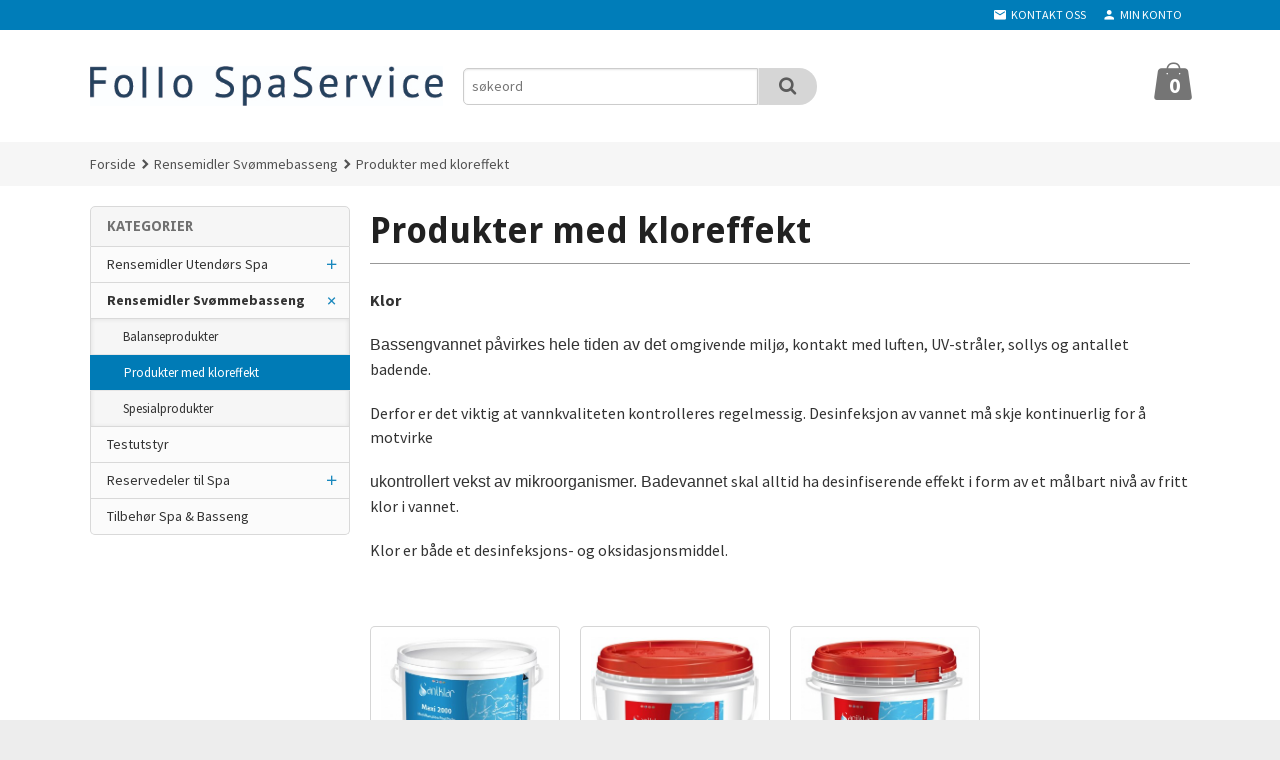

--- FILE ---
content_type: text/html
request_url: https://webshop-follospaservice.no/butikk/sko/klorholdige-produkter
body_size: 11266
content:
<!DOCTYPE html>

<!--[if IE 7]>    <html class="lt-ie10 lt-ie9 lt-ie8 ie7 no-js flyout_menu" lang="no"> <![endif]-->
<!--[if IE 8]>    <html class="lt-ie10 lt-ie9 ie8 no-js flyout_menu" lang="no"> <![endif]-->
<!--[if IE 9]>    <html class="lt-ie10 ie9 no-js flyout_menu" lang="no"> <![endif]-->
<!--[if (gt IE 9)|!(IE)]><!--> <html class="no-js flyout_menu" lang="no"> <!--<![endif]-->

<head prefix="og: http://ogp.me/ns# fb: http://ogp.me/ns/fb# product: http://ogp.me/ns/product#">
    <meta http-equiv="Content-Type" content="text/html; charset=UTF-8">
    <meta http-equiv="X-UA-Compatible" content="IE=edge">
    
                    <title>Produkter med kloreffekt | Follo SpaService-Nettbutikk-Spakjemi-Deler & Rekvisita</title>
        

    <meta name="description" content="Klor
Bassengvannet påvirkes hele tiden av det omgivende miljø, kontakt med luften, UV-stråler, sollys og antallet badende.
Derfor er det viktig at vannkvaliteten kontrolleres regelmessig. Desinfeksjon av vannet må skje kontinuerlig for å motvirke
ukontrollert vekst av mikroorganismer. Badevannet skal alltid ha desinfiserende effekt i form av et målbart nivå av fritt klor i vannet.
Klor er både et desinfeksjons- og oksidasjonsmiddel.
 ">

    <meta name="keywords" content="">

<meta name="csrf-token" content="tSEsnQWfo56tCLCw8CPPnd7j8lpzNkp94nfbKl2Z">    <link rel="shortcut icon" href="/favicon.ico">
            <meta property="og:image" content="https://webshop-follospaservice.no/assets/img/630/630/bilder_nettbutikk/f8e08b448319a2fdca1fb06f4c0b96e1-image.jpeg">
    <meta property="og:image:width" content="630">
    <meta property="og:image:height" content="519">


    <meta property="og:title" content="Produkter med kloreffekt">
<meta property="og:type" content="product.group">


    <meta property="og:description" content=" Follo SpaService utfører service, vedlikehold og reparasjoner på de fleste utendørs spabad, boblebad, swimspas og svømmebasseng. Vi leverer alt av deler og rekvisita, spakjemi og spafiltre. Vårt hovedområdet er Oslo, Follo og Østfold, men vi tar gjerne t">

<meta property="og:url" content="https://webshop-follospaservice.no/butikk/sko/klorholdige-produkter">
<meta property="og:site_name" content="Follo SpaService-Nettbutikk-Spakjemi-Deler & Rekvisita">
<meta property="og:locale" content="nb_NO"><!-- Pioneer scripts & style -->
<meta name="viewport" content="width=device-width, initial-scale=1.0, minimum-scale=1">
<!-- Android Lollipop theme support: http://updates.html5rocks.com/2014/11/Support-for-theme-color-in-Chrome-39-for-Android -->
<meta name="theme-color" content="#007BB6">

<link href="/assets/themes/zenith/css/styles.compiled.css?ver=1558949134" rel="preload" as="style">
<link href="/assets/themes/zenith/css/styles.compiled.css?ver=1558949134" rel="stylesheet" type="text/css">


<script type="text/javascript" src="/assets/js/modernizr.min-dev.js"></script>
<script>
    window.FEATURES = (function() {
        var list = {"24ai":1,"24chat":1,"24nb":1,"8":1,"api":1,"blog":1,"boxpacker":1,"criteo":1,"discount":1,"dropshipping":1,"facebook_dpa":1,"facebook_product_catalog":1,"fiken":1,"frontendfaq":1,"giftcard":1,"google_analytics_4":1,"google_shopping":1,"localization":1,"mailmojo":1,"mega_menu":1,"modal_cart":1,"modal_cart_free_shipping_reminder":1,"modal_cart_products":1,"newsletter":1,"om2_multihandling":1,"pickuppoints":1,"popup_module":1,"printnode":1,"product_image_slider":1,"product_management_2":1,"product_management_2_customize_layout":1,"slider":1,"snapchat":1,"stock_reminders":1,"text":1,"thumb_attribute_connection":1,"tripletex":1,"two":1,"two_search_api":1,"update_price_on_attribute_change":1,"users":1,"vipps_express":1,"webshop":1};

        return {
            get: function(name) { return name in list; }
        };
    })();

    if (window.FEATURES.get('facebook_dpa')) {
                facebook_dpa_id = "";
            }

</script>

   

<script async src="https://client.24nettbutikk.chat/embed.js" data-chat-id=""></script><script>function chat(){(window.lvchtarr=window.lvchtarr||[]).push(arguments)}</script><script>chat('placement', 'bottom-right');</script><!-- Global site tag (gtag.js) - Google Analytics -->
<script type="text/plain" data-category="analytics" async src="https://www.googletagmanager.com/gtag/js?id=G-82S7M9N0KV"></script>
<script type="text/plain" data-category="analytics">
  window.dataLayer = window.dataLayer || [];
  function gtag(){dataLayer.push(arguments);}
  gtag('js', new Date());

    gtag('config', 'G-82S7M9N0KV', {
      theme: 'zenith',
      activeCheckout: 'checkout'
  });
</script>

<script>
    class Item {
        product = {};

        constructor(product) {
            this.product = product;
        }

        #setItemVariant() {
            this.product.item_variant = Array.from(document.querySelectorAll('div.product__attribute'))
                ?.reduce((previousValue, currentValue, currentIndex, array) => {
                    let selectOptions = Array.from(currentValue.children[1].children[0].children);

                    if (!selectOptions.some(option => option.tagName === 'OPTGROUP')) {
                        let attribute = currentValue.children[0].children[0].innerHTML;
                        let value = selectOptions.find(attributeValue => attributeValue.selected).innerHTML;

                        return previousValue += `${attribute}: ${value}${array.length && currentIndex !== array.length - 1 ? ', ' : ''}`;
                    }
                }, '');
        }

        #attachEventListeners() {
            document.querySelectorAll('select.js-attribute').forEach(selector => selector.addEventListener('change', () => this.#setItemVariant()));

            const buyProductButton = document.querySelector('button.js-product__buy-button');

            if (buyProductButton) {
                buyProductButton.addEventListener('click', () => {
                    gtag('event', 'add_to_cart', {
                        currency: 'NOK',
                        value: this.product.value,
                        items: [{ ...this.product, quantity: parseInt(document.getElementById('buy_count').value) }]
                    });
                });
            }

            const buyBundleButton = document.querySelector('button.js-bundle__buy-button');

            if (buyBundleButton) {
                buyBundleButton.addEventListener('click', () => {
                    gtag('event', 'add_to_cart', {
                        currency: 'NOK',
                        value: this.product.value,
                        items: [this.product]
                    });
                });
            }

            const wishListButton = document.querySelector('.product__wishlist-button:not(.disabled)');

            if (wishListButton) {
                wishListButton.addEventListener('click', () => {
                    gtag('event', 'add_to_wishlist', {
                        currency: 'NOK',
                        value: this.product.value,
                        items: [{ ...this.product, quantity: parseInt(document.getElementById('buy_count').value) }],
                    });
                });
            }
        }

        async initialize() {
            await this.#setItemVariant();
            this.#attachEventListeners();

            gtag('event', 'view_item', {
                currency: 'NOK',
                value: this.product.value,
                items: [this.product]
            });
        }
    }
</script>
<!-- Google Analytics -->
<script type="text/plain" data-category="analytics">

    (function (i, s, o, g, r, a, m) {
        i['GoogleAnalyticsObject'] = r;
        i[r] = i[r] || function () {
            (i[r].q = i[r].q || []).push(arguments)
        }, i[r].l = 1 * new Date();
        a = s.createElement(o),
            m = s.getElementsByTagName(o)[0];
        a.async = 1;
        a.src = g;
        m.parentNode.insertBefore(a, m)
    })(window, document, 'script', '//www.google-analytics.com/analytics.js', 'ga');

    
    ga('create', 'UA-24343184-8', 'auto', '24nb');

        ga('24nb.send', 'pageview');

    
    
</script>
<div id="sincos-sc"></div>

<script>
    window.SERVER_DATA={"checkoutUrl":"checkout","cartFullHeight":1,"languageId":"1","currency":"NOK","usesFreeShippingReminder":false,"freeShippingCutoff":"1300","useProductUpSell":true,"googleAnalytics4Enabled":false};
</script>
<script src="/js/slider-cart.js?v=92f548de5fc28f3f8f7079c8ad30e93f" type="text/javascript"></script>
<style>

div.resp-tab-content.resp-tab-content-active {
	border: none;
}

h2.categorylist__category__headline {
	font-size: 1.3rem;
}

</style>
<link rel="stylesheet" href="/css/cookie_consent.css">
<script defer src="/js/cookie_consent.js"></script>
<script>
    window.dataLayer = window.dataLayer || [];
    function gtag(){dataLayer.push(arguments);}

    // Set default consent to 'denied' as a placeholder
    // Determine actual values based on your own requirements
    gtag('consent', 'default', {
        'ad_storage': 'denied',
        'ad_user_data': 'denied',
        'ad_personalization': 'denied',
        'analytics_storage': 'denied',
        'url_passthrough': 'denied'
    });

</script>

<script>

    window.addEventListener('load', function(){

        CookieConsent.run({
            cookie: {
                name: 'cookie_consent_cookie',
                domain: window.location.hostname,
                path: '/',
                expiresAfterDays: 30,
                sameSite: 'Lax'
            },
            disablePageInteraction: true,
            guiOptions: {
                consentModal: {
                    layout: 'box inline',
                    position: 'middle center',
                    equalWeightButtons: false,
                }
            },
            categories: {
                necessary: {
                    enabled: true,
                    readonly: true,
                },
                analytics: {},
                targeting: {}
            },
            language: {
                default: 'no',
                translations: {
                    no: {
                        consentModal: {
                            title: 'Vi bruker cookies!',
                            description: '<p>Vi benytter første- og tredjeparts cookies (informasjonskapsler).</p><br><br><p>Cookies bruker til: </p><br><ul style="padding-left:3px;"><li>Nødvendige funksjoner på nettsiden</li><li>Analyse og statistikk</li><li>Markedsføring som kan brukes for personlig tilpasning av annonser</li></ul><br><p>Velg “Godta alle” om du aksepterer vår bruk av cookie. Hvis du ønsker å endre på cookie-innstillingene, velg “La meg velge selv”.</p><br><p>Les mer om vår Cookie policy <a href="/side/cookies">her.</a></p>',
                            acceptAllBtn: 'Godta alle',
                            acceptNecessaryBtn: 'Godta kun nødvendige',
                            showPreferencesBtn: 'La meg velge selv',
                        },
                        preferencesModal: {
                            title: 'Innstillinger',
                            acceptAllBtn: 'Godta alle',
                            acceptNecessaryBtn: 'Godta kun nødvendige',
                            savePreferencesBtn: 'Lagre og godta innstillinger',
                            closeIconLabel: 'Lukk',
                            sections: [
                                {
                                    title: 'Bruk av cookies 📢',
                                    description: 'Vi bruker cookies for å sikre deg en optimal opplevelse i nettbutikken vår. Noen cookies er påkrevd for at nettbutikken skal fungere. Les mer om vår <a href="/side/sikkerhet_og_personvern" class="cc-link">personvernerklæring</a>.'
                                },
                                {
                                    title: 'Helt nødvendige cookies',
                                    description: 'Cookies som er helt nødvendig for at nettbutikken skal fungere. Man får ikke handlet i nettbutikken uten disse.',
                                },
                                {
                                    title: 'Cookies rundt analyse og oppsamling av statistikk',
                                    description: 'Cookie som lagrer anonym statistikk av besøkende i nettbutikken. Disse brukes av nettbutikkeier for å lære seg mer om hvem publikummet sitt er.',
                                    linkedCategory: 'analytics'
                                },
                                {
                                    title: 'Cookies rundt markedsføring og retargeting',
                                    description: 'Cookies som samler informasjon om din bruk av nettsiden slik at markedsføring kan tilpasses deg.',
                                    linkedCategory: 'targeting'
                                },
                                {
                                    title: 'Mer informasjon',
                                    description: 'Ved spørsmål om vår policy rundt cookies og dine valg, ta gjerne kontakt med oss på <a href="mailto:faktura@follospaservice.no">faktura@follospaservice.no</a>.'
                                }
                            ]
                        }
                    }
                }
            }
        });
    });
</script>

<script type="text/plain" data-category="targeting">
    window.dataLayer = window.dataLayer || [];
    function gtag(){ dataLayer.push(arguments); }
    gtag('consent', 'update', {
        'ad_storage': 'granted',
        'ad_user_data': 'granted',
        'ad_personalization': 'granted'
    });
</script>

<script type="text/plain" data-category="analytics">
    window.dataLayer = window.dataLayer || [];
    function gtag(){ dataLayer.push(arguments); }
    gtag('consent', 'update', {
        'analytics_storage': 'granted',
        'url_passthrough': 'granted'
    });
</script>

            <meta name="google-site-verification" content="nwjVP5ddjKbUo5c85thxC_MDnypDo7cuLIOMr9ghZYA" /></head>

<body class="">

    <a href="#main-content" class="sr-only">Gå til innholdet</a>

<div id="outer-wrap">
    <div id="inner-wrap" class="content-wrapper">
        
                                <header id="top" role="banner" class="header-row">
    <nav id="utils-nav" class="top-bg hide-for-print">
    <div class="row">
        <div class="small-7 medium-5 large-4 columns">

            
        </div>

        <div class="small-5 medium-7 large-8 columns">
            <nav class="user-nav">
    <ul class="right inline-list piped-nav" id="user-nav">

        <li class="hide-for-large-up ">
                            <a href="/search" class="neutral-link js-toggle-visibility search-toggler" data-toggle="#hidden-search-wrapper">
                    <i class="icon icon-search"></i><span class="hide-for-small">Søk</span>
                </a>
                    </li>

        <li>
            <a href="/side/kontakt_oss" class="neutral-link">
                <i class="icon icon-mail"></i><span class="hide-for-small">Kontakt oss</span>
            </a>
        </li>

        <li>
            <a href="/konto" class="neutral-link">
                <i class="icon icon-person"></i><span class="hide-for-small">Min konto</span>
            </a>
        </li>

    </ul>
</nav>        </div>
    </div>
    <div class="row hide" id="hidden-search-wrapper">
        <div class="columns small-12 medium-6 right">
            <form action="https://webshop-follospaservice.no/search" accept-charset="UTF-8" method="get" class="js-product-search-form" autocomplete="off">    <div class="row collapse postfix-radius">
        <div class="small-10 columns product-search">
            
<input type="text" name="q" value="" id="search-box__input" tabindex="0" maxlength="80" class="inputfelt_sokproduktmarg" placeholder="søkeord"  />
    <input type="submit" class="search-box__submit button small primary-color-bg hidden"  value="Søk"/>


    <div class="js-product-search-results product-search-results is-hidden">
        <p class="js-product-search__no-hits product-search__no-hits is-hidden">Ingen treff</p>
        <div class="js-product-search__container product-search__container is-hidden"></div>
        <p class="js-product-search__extra-hits product-search__extra-hits is-hidden">
            <a href="#" class="themed-nav">&hellip;vis flere treff (<span class="js-product-search__num-extra-hits"></span>)</a>
        </p>
    </div>
        </div>
        <div class="small-2 columns">
            <button type="submit" tabindex="0" class="button postfix js-product-search-submit primary-color-bg"><span class="icon-search icon-large"></span></button>
        </div>
    </div>
</form>        </div>
    </div>
</nav>    <div id="logo-row" class="header-bg">
    <div class="row">
        <div class="small-6 medium-4 columns">
            <div id="logo" class="logo-wrapper">
    <a href="https://webshop-follospaservice.no/" class="neutral-link">

        
            <span class="vertical-pos-helper"></span><img src="/bilder_diverse/1523389751.jpg" alt=" Follo SpaService utfører service, vedlikehold og reparasjoner på de fleste utendørs spabad, boblebad, swimspas og svømmebasseng. Vi leverer alt av deler og rekvisita, spakjemi og spafiltre. Vårt hovedområdet er Oslo, Follo og Østfold, men vi tar gjerne t" class="logo-img">

        
    </a>
</div>
        </div>
        <div class="small-6 medium-8 columns hide-for-print">
            <div class="row header-functions">
                
                <div id="extra-nav-large" class="large-6 columns show-for-large-up">

                        <ul class="inline-list piped-nav no-separator left" id="contact-nav">
                    <li>&nbsp;</li>
            </ul>                    
                    <form action="https://webshop-follospaservice.no/search" accept-charset="UTF-8" method="get" class="js-product-search-form" autocomplete="off">    <div class="row collapse postfix-radius">
        <div class="small-10 columns product-search">
            
<input type="text" name="q" value="" id="search-box__input" tabindex="0" maxlength="80" class="inputfelt_sokproduktmarg" placeholder="søkeord"  />
    <input type="submit" class="search-box__submit button small primary-color-bg hidden"  value="Søk"/>


    <div class="js-product-search-results product-search-results is-hidden">
        <p class="js-product-search__no-hits product-search__no-hits is-hidden">Ingen treff</p>
        <div class="js-product-search__container product-search__container is-hidden"></div>
        <p class="js-product-search__extra-hits product-search__extra-hits is-hidden">
            <a href="#" class="themed-nav">&hellip;vis flere treff (<span class="js-product-search__num-extra-hits"></span>)</a>
        </p>
    </div>
        </div>
        <div class="small-2 columns">
            <button type="submit" tabindex="0" class="button postfix js-product-search-submit primary-color-bg"><span class="icon-search icon-large"></span></button>
        </div>
    </div>
</form>                </div>

                <div class="small-12 large-6 columns">
                    <div class="menu-button hide-for-large-up right">
                    	<a id="nav-open-btn" href="#nav"><i class="icon-menu icon-large"></i></a>
                    </div>
                    <div class="cart-and-checkout right ">
    <a href="https://webshop-follospaservice.no/kasse" class="neutral-link cart-button cart-button--empty">
        <span class="cart-button__sum">0,00</span>
        <span class="cart-button__currency">NOK</span>
        <i class="icon-shopping-bag cart-button__icon icon-xxlarge"></i><span class="cart-button__text">Handlevogn</span>
        <span class="cart-button__quantity">0</span>
    </a>

    <a href="https://webshop-follospaservice.no/kasse" class="button show-for-medium-up checkout-button call-to-action-color-bg">Kasse <i class="icon-chevron-right cart-icon icon-large"></i></a>
</div>                </div>

            </div>
        </div>
    </div>
</div></header>

<nav id="nav" class="navigation-bg main-nav nav-offcanvas js-arrow-key-nav hide-for-print" role="navigation">
    <div class="block row">
        <div class="columns"> 
            <h2 class="block-title nav-offcanvas__title">Produkter</h2>
            
            <ul id="main-menu" class="sm main-nav__list level-0" data-mer="Mer">
<li class="main-nav__item level-0"><a class="main-nav__frontpage-link" href="https://webshop-follospaservice.no">Forside</a></li><li class="main-nav__item parent level-0"><a href="/butikk/klar" >Rensemidler Utendørs Spa</a><ul class="main-nav__submenu level-1" data-mer="Mer">
<li class="main-nav__item level-1"><a href="/butikk/klar/balanseprodukter" >Balanseprodukter</a></li><li class="main-nav__item level-1"><a href="/butikk/klar/klorfritt-badevann" >Klorfritt badevann</a></li><li class="main-nav__item level-1"><a href="/butikk/klar/produkter-med-kloreffekt" >Produkter med kloreffekt</a></li><li class="main-nav__item level-1"><a href="/butikk/klar/testutstyr" >Testutstyr</a></li><li class="main-nav__item level-1"><a href="/butikk/klar/spesialprodukter" >Spesialprodukter</a></li></ul>
</li><li class="main-nav__item selected parent level-0"><a href="/butikk/sko" >Rensemidler Svømmebasseng</a><ul class="main-nav__submenu active level-1" data-mer="Mer">
<li class="main-nav__item selected_sibl level-1"><a href="/butikk/sko/balanseprodukter-1" >Balanseprodukter</a></li><li class="main-nav__item current selected_sibl level-1"><a href="/butikk/sko/klorholdige-produkter" >Produkter med kloreffekt</a></li><li class="main-nav__item selected_sibl level-1"><a href="/butikk/sko/spesialprodukter-2" >Spesialprodukter</a></li></ul>
</li><li class="main-nav__item level-0"><a href="/butikk/testutstyr-1" >Testutstyr</a></li><li class="main-nav__item parent level-0"><a href="/butikk/reservedeler-til-spa" >Reservedeler til Spa</a><ul class="main-nav__submenu level-1" data-mer="Mer">
<li class="main-nav__item level-1"><a href="/butikk/reservedeler-til-spa/vannpumper" >Pumper</a></li><li class="main-nav__item level-1"><a href="/butikk/reservedeler-til-spa/varmekolber" >Varmekolber</a></li><li class="main-nav__item level-1"><a href="/butikk/reservedeler-til-spa/filter" >Filter</a></li></ul>
</li><li class="main-nav__item level-0"><a href="/butikk/tilbehor-spa-basseng" >Tilbehør Spa & Basseng</a></li></ul>
        </div>
    </div>

            <a class="main-nav__close-btn exit-off-canvas" id="nav-close-btn" href="#top"><i class="icon-chevron-left icon-large"></i> Lukk</a>
    </nav>                    <div class="breadcrumbs-bg">
        <div class="row">
            <div class="columns">
                <ul class="breadcrumbs" itemscope itemtype="http://schema.org/BreadcrumbList"><li class="breadcrumbs__item breadcrumbs__home"><a href="https://webshop-follospaservice.no/">Forside</a></li><li class="breadcrumbs__item" itemprop="itemListElement" itemscope itemtype="http://schema.org/ListItem"><a itemtype="http://schema.org/Thing" itemprop="item" href="https://webshop-follospaservice.no/butikk/sko"><span itemprop="name">Rensemidler Svømmebasseng</span></a> <meta itemprop="position" content="1" /></li><li class="breadcrumbs__item current" itemprop="itemListElement" itemscope itemtype="http://schema.org/ListItem"><span><span itemprop="name">Produkter med kloreffekt</span></span><meta itemtype="http://schema.org/Thing" content="https://webshop-follospaservice.no/butikk/sko/klorholdige-produkter" itemprop="item"><meta itemprop="position" content="2" /></li><meta itemprop="numberOfItems" content="2"><meta itemprop="itemListOrder" content="Ascending"></ul>
            </div>
        </div>
    </div>

<div id="main" class="content-bg main-content">
    <div class="row">
        <div class="columns">
            <div id="main-content" tabindex="-1">
                
<div class="row">

    <div class="columns large-9 large-push-3 split-menu">
            <div class="page__title">
        <h1 class="productlist__category-name">Produkter med kloreffekt</h1>
    </div>

    <p><strong>Klor</strong></p>
<p><span style="font-size: 12pt; font-family: helvetica;">Bassengvannet påvirkes hele tiden av det </span>omgivende miljø, kontakt med luften, UV-stråler, sollys og antallet badende.</p>
<p>Derfor er det viktig at vannkvaliteten kontrolleres regelmessig. Desinfeksjon av vannet må skje kontinuerlig for å motvirke</p>
<p><span style="font-size: 12pt; font-family: helvetica;">ukontrollert vekst av mikroorganismer. Badevannet </span>skal alltid ha desinfiserende effekt i form av et målbart nivå av fritt klor i vannet.</p>
<p>Klor er både et desinfeksjons- og oksidasjonsmiddel.</p>
<p> </p>
<div class="row">
    </div>



    
            
<div class="row">
    <div class="columns">

        <section class="productlist equal-height-columns">
                            <h2 class="is-hidden">Produkter med kloreffekt</h2>
                        
            <article class=" productlist__product equal-height-column buy-directly" id="product-1186" data-product-id="1186" itemscope itemtype="http://schema.org/Product">

    <a class="productlist__product-wrap neutral-link equal-height-column-innerwrap readon-icon__wrapper bordered bordered--all" href="/produkt/sko/klorholdige-produkter/maxi-2000-multifunction-200-g-tabs-5-kg">

        <meta itemprop="url" content="https://webshop-follospaservice.no/produkt/sko/klorholdige-produkter/maxi-2000-multifunction-200-g-tabs-5-kg">

        <div class="equal-height-column__image">

                                            <img loading="lazy" itemprop="image" src="/assets/img/360/360/bilder_nettbutikk/92cec7e3a6a565a09b9b743bcbf2be16-image.jpeg" alt="Maxi 2000 Multifunction 200 g tabs 5 kg">
            
        </div>

        <h3 itemprop="name" class="productlist__product__headline">Maxi 2000 Multifunction 200 g tabs 5 kg</h3>

                           
        <div class="offers" itemprop="offers" itemscope itemtype="http://schema.org/Offer">

    
        <span class="price primary-color-big"><span id="product-1186-price" class="sr-only visuallyhidden">Pris</span><span class="currency">NOK</span><span class="price__display" aria-labelledby="product-1186-price">890,00</span></span>

        
        
        
        <span class="vat-info">inkl. mva.</span>

        <meta itemprop="price" content="890">
<meta itemprop="priceCurrency" content="NOK">
    
<span itemprop="priceSpecification" itemscope itemtype="http://www.schema.org/PriceSpecification">
    <meta itemprop="price" content="890">
    <meta itemprop="priceCurrency" content="NOK">
    <meta itemprop="valueAddedTaxIncluded" content="true">
</span>

<!--<meta itemprop="priceValidUntil" content="">-->
<meta itemprop="url" content="https://webshop-follospaservice.no/butikk/sko/klorholdige-produkter">
            <link itemprop="availability" href="http://schema.org/PreOrder">

<meta id="stock-status-1186" data-stock="0" data-session-stock="0" content="0">
    
</div>
        <div class="productlist__product__button-wrap button-buy">
            <span 
                class="button productlist__product__button product__buy-button js-product__buy-button"
                id="buy-button-1186"
                data-product-id="1186"
                data-strict-stock="">
                
                <i class="icon-add"></i>Kjøp            </span> 
        </div>

                    <p class="productlist__product__description " itemprop="description">Saniklar Maxi 2000 er langsomt løselig 200 grams klortablett som over en uke avgir en vedlikeholdsdose av klor, flokkuleringsmiddel og algemiddel.</p>
        
        <div class="equal-height-column__readon readon-icon__container">
            <span class="vertical-pos-helper"></span><i class="icon-search readon-icon"></i>
        </div>
    </a>

</article><article class=" productlist__product equal-height-column buy-directly" id="product-1185" data-product-id="1185" itemscope itemtype="http://schema.org/Product">

    <a class="productlist__product-wrap neutral-link equal-height-column-innerwrap readon-icon__wrapper bordered bordered--all" href="/produkt/sko/klorholdige-produkter/super-boost-granulat-5kg">

        <meta itemprop="url" content="https://webshop-follospaservice.no/produkt/sko/klorholdige-produkter/super-boost-granulat-5kg">

        <div class="equal-height-column__image">

                                            <img loading="lazy" itemprop="image" src="/assets/img/360/360/bilder_nettbutikk/66d4242e3afc57637ca99fa6f2edd13c-image.jpeg" alt="Super Boost Granulat 5kg">
            
        </div>

        <h3 itemprop="name" class="productlist__product__headline">Super Boost Granulat 5kg</h3>

                           
        <div class="offers" itemprop="offers" itemscope itemtype="http://schema.org/Offer">

    
        <span class="price primary-color-big"><span id="product-1185-price" class="sr-only visuallyhidden">Pris</span><span class="currency">NOK</span><span class="price__display" aria-labelledby="product-1185-price">990,00</span></span>

        
        
        
        <span class="vat-info">inkl. mva.</span>

        <meta itemprop="price" content="990">
<meta itemprop="priceCurrency" content="NOK">
    
<span itemprop="priceSpecification" itemscope itemtype="http://www.schema.org/PriceSpecification">
    <meta itemprop="price" content="990">
    <meta itemprop="priceCurrency" content="NOK">
    <meta itemprop="valueAddedTaxIncluded" content="true">
</span>

<!--<meta itemprop="priceValidUntil" content="">-->
<meta itemprop="url" content="https://webshop-follospaservice.no/butikk/sko/klorholdige-produkter">
            <link itemprop="availability" href="http://schema.org/PreOrder">

<meta id="stock-status-1185" data-stock="0" data-session-stock="0" content="0">
    
</div>
        <div class="productlist__product__button-wrap button-buy">
            <span 
                class="button productlist__product__button product__buy-button js-product__buy-button"
                id="buy-button-1185"
                data-product-id="1185"
                data-strict-stock="">
                
                <i class="icon-add"></i>Kjøp            </span> 
        </div>

                    <p class="productlist__product__description " itemprop="description">Super Boost er et ustabilisert (gir ikke klorlås), lett løsbart granulat som kan brukes
i alle typer bassenger til daglig klorering og til periodevis sjokkklorering.</p>
        
        <div class="equal-height-column__readon readon-icon__container">
            <span class="vertical-pos-helper"></span><i class="icon-search readon-icon"></i>
        </div>
    </a>

</article><article class=" productlist__product equal-height-column buy-directly" id="product-1181" data-product-id="1181" itemscope itemtype="http://schema.org/Product">

    <a class="productlist__product-wrap neutral-link equal-height-column-innerwrap readon-icon__wrapper bordered bordered--all" href="/produkt/sko/klorholdige-produkter/tempo-stick-300g-45kg">

        <meta itemprop="url" content="https://webshop-follospaservice.no/produkt/sko/klorholdige-produkter/tempo-stick-300g-45kg">

        <div class="equal-height-column__image">

                                            <img loading="lazy" itemprop="image" src="/assets/img/360/360/bilder_nettbutikk/0140432de4226cac76aff695ffee5083-image.jpeg" alt="Tempo Stick 300g, 4,5kg">
            
        </div>

        <h3 itemprop="name" class="productlist__product__headline">Tempo Stick 300g, 4,5kg</h3>

                           
        <div class="offers" itemprop="offers" itemscope itemtype="http://schema.org/Offer">

    
        <span class="price primary-color-big"><span id="product-1181-price" class="sr-only visuallyhidden">Pris</span><span class="currency">NOK</span><span class="price__display" aria-labelledby="product-1181-price">1&nbsp;150,00</span></span>

        
        
        
        <span class="vat-info">inkl. mva.</span>

        <meta itemprop="price" content="1150">
<meta itemprop="priceCurrency" content="NOK">
    
<span itemprop="priceSpecification" itemscope itemtype="http://www.schema.org/PriceSpecification">
    <meta itemprop="price" content="1150">
    <meta itemprop="priceCurrency" content="NOK">
    <meta itemprop="valueAddedTaxIncluded" content="true">
</span>

<!--<meta itemprop="priceValidUntil" content="">-->
<meta itemprop="url" content="https://webshop-follospaservice.no/butikk/sko/klorholdige-produkter">
            <link itemprop="availability" href="http://schema.org/PreOrder">

<meta id="stock-status-1181" data-stock="0" data-session-stock="0" content="0">
    
</div>
        <div class="productlist__product__button-wrap button-buy">
            <span 
                class="button productlist__product__button product__buy-button js-product__buy-button"
                id="buy-button-1181"
                data-product-id="1181"
                data-strict-stock="">
                
                <i class="icon-add"></i>Kjøp            </span> 
        </div>

                    <p class="productlist__product__description " itemprop="description">Tempo Stick er et moderne bassengpleiemiddel for kontinuerlig dosering av
klor til bassenget. </p>
        
        <div class="equal-height-column__readon readon-icon__container">
            <span class="vertical-pos-helper"></span><i class="icon-search readon-icon"></i>
        </div>
    </a>

</article>
        </section>

                    <nav class="pagination-wrapper">
                            </nav>
        
    </div>
</div>        </div>

    <div class="columns show-for-large-up large-3 large-pull-9 left-block sidebar">
        <div class="block">
    <div class="block__box">

        
        <div class="block__box__headline-wrapper">
            <h3 class="block__box__headline nav-side__header">Kategorier</h3>
        </div>

        <nav role="navigation" class="block__box__content">
            <ul id="splitmenu" class="block-nav level-0" data-mer="Mer">
<li class="block-nav__item neutral-link parent level-0"><a href="/butikk/klar" >Rensemidler Utendørs Spa</a><span class="js-toggle-visibility  main-nav__toggle" data-toggle="#splitmenu #submenu_139"></span><ul id="submenu_139" class="block-nav__submenu level-1" data-mer="Mer">
<li class="block-nav__item neutral-link level-1"><a href="/butikk/klar/balanseprodukter" >Balanseprodukter</a></li><li class="block-nav__item neutral-link level-1"><a href="/butikk/klar/klorfritt-badevann" >Klorfritt badevann</a></li><li class="block-nav__item neutral-link level-1"><a href="/butikk/klar/produkter-med-kloreffekt" >Produkter med kloreffekt</a></li><li class="block-nav__item neutral-link level-1"><a href="/butikk/klar/testutstyr" >Testutstyr</a></li><li class="block-nav__item neutral-link level-1"><a href="/butikk/klar/spesialprodukter" >Spesialprodukter</a></li></ul>
</li><li class="block-nav__item neutral-link selected parent level-0"><a href="/butikk/sko" >Rensemidler Svømmebasseng</a><span class="js-toggle-visibility  main-nav__toggle" data-toggle="#splitmenu #submenu_142"></span><ul id="submenu_142" class="block-nav__submenu active level-1" data-mer="Mer">
<li class="block-nav__item neutral-link selected_sibl level-1"><a href="/butikk/sko/balanseprodukter-1" >Balanseprodukter</a></li><li class="block-nav__item neutral-link current selected_sibl level-1"><a href="/butikk/sko/klorholdige-produkter" >Produkter med kloreffekt</a></li><li class="block-nav__item neutral-link selected_sibl level-1"><a href="/butikk/sko/spesialprodukter-2" >Spesialprodukter</a></li></ul>
</li><li class="block-nav__item neutral-link level-0"><a href="/butikk/testutstyr-1" >Testutstyr</a></li><li class="block-nav__item neutral-link parent level-0"><a href="/butikk/reservedeler-til-spa" >Reservedeler til Spa</a><span class="js-toggle-visibility  main-nav__toggle" data-toggle="#splitmenu #submenu_167"></span><ul id="submenu_167" class="block-nav__submenu level-1" data-mer="Mer">
<li class="block-nav__item neutral-link level-1"><a href="/butikk/reservedeler-til-spa/vannpumper" >Pumper</a></li><li class="block-nav__item neutral-link level-1"><a href="/butikk/reservedeler-til-spa/varmekolber" >Varmekolber</a></li><li class="block-nav__item neutral-link level-1"><a href="/butikk/reservedeler-til-spa/filter" >Filter</a></li></ul>
</li><li class="block-nav__item neutral-link level-0"><a href="/butikk/tilbehor-spa-basseng" >Tilbehør Spa & Basseng</a></li></ul>
        </nav>

        
    </div>
</div>
                <div class="block" id="block-venstre">
    </div>    </div>

</div>            </div>
        </div>
    </div>
</div>            
            <div id="footer" class="footer-bg">
    
    <div class="row hide-for-print">
        <div class="columns small-12 medium-6 large-3 footer-block">
            <div class="block" id="block-footer1">
    </div>        </div>
        <div class="columns small-12 medium-6 large-3 footer-block">
            <div class="block" id="block-footer2">
            <div class="block__box bordered bordered--bottom bordered--hard block__box--about_menu">
    <h3 class="block__box__headline js-toggle-visibility" data-toggle="#js-box-15-contents">Om butikken</h3>
    <div class="block__box__content" id="js-box-15-contents">
        <ul>
                            <li class=" ">
            <a href="/" class=" neutral-link">Forside</a>
        </li>
                            <li class=" ">
            <a href="/kunde" class=" neutral-link">Bli kunde</a>
        </li>
                            <li class=" ">
            <a href="/sider/follo-spaservice" class=" neutral-link">Follo SpaService</a>
        </li>
                            <li class=" ">
            <a href="/sider/vare-tjenester" class=" neutral-link">Våre Tjenester</a>
        </li>
                                    <li class=" login_btn is-hidden">
            <a href="/kunde/loggut" class="login_btn is-hidden neutral-link">Logg ut</a>
        </li>
                            <li class=" ">
            <a href="/side/kontakt_oss" class=" neutral-link">Kontakt oss</a>
        </li>
    </ul>    </div>
</div>    </div>        </div>
        <div class="columns small-12 medium-6 large-3 footer-block">
            <div class="block" id="block-footer3">
            <div class="block__box bordered bordered--bottom bordered--hard block__box--account">
    <h3 class="block__box__headline js-toggle-visibility" data-toggle="#js-box-6-contents">Din konto</h3>
    <div class="block__box__content" id="js-box-6-contents">
            <form action="https://webshop-follospaservice.no/kunde" method="post" accept-charset="utf-8"><input type="hidden" name="_token" value="tSEsnQWfo56tCLCw8CPPnd7j8lpzNkp94nfbKl2Z">    
        <div class="row collapsed my-account__email-field">
            <div class="control-group required"><label for="epost">E-postadresse</label><input type="text" name="epost" value="" placeholder="ola.nordmann@eksempel.no" id="epost" class=""  /></div>        </div>

        <div class="row collapsed my-account__password-field">
            <div class="control-group required"><label for="passord">Ditt passord</label><input type="password" name="passord" value="" placeholder="ditt passord" id="passord" class=""  /></div>        </div>

        <div class="row collapsed">
            <div class="columns small-5">
                <input type="submit" name="submit" value="Logg inn" class="button small primary-color-bg radius" />            </div>
            <div class="columns small-7">
                <div class="block__login__forgotpassword text-right">
                    <a href="https://webshop-follospaservice.no/kunde/glemtpassord">Glemt passord?</a>                </div>
            </div>
        </div>     

    </form>    </div>
</div>    </div>        </div>
        <div class="columns small-12 medium-6 large-3 footer-block">
            <div class="block__box bordered bordered--bottom bordered--hard block__box--points-of-contact">
    <h3 class="block__box__headline js-toggle-visibility" data-toggle="#js-box-999999-contents">Kontakt oss</h3>
    <div class="block__box__content" id="js-box-999999-contents">
        

<dl class="iconized-list organization-info " itemscope itemtype="http://schema.org/Store">
    <meta itemprop="name" content="Follo SpaService">
    <meta itemprop="url" content="https://webshop-follospaservice.no">
    <meta itemprop="logo" content="https://webshop-follospaservice.no/bilder_diverse/1523389751.jpg"><meta itemprop="image" content="https://webshop-follospaservice.no/bilder_diverse/1523389751.jpg"><meta itemprop="alternateName" content="MIN LOGO">
    <dt class="iconized-list__header icon-place">Adresse</dt>
    <dd class="iconized-list__content" itemprop="address" itemscope itemtype="http://schema.org/PostalAddress">
        <span itemprop="streetAddress">Fjellveien 26A</span>,
        <span itemprop="postalCode">1410</span>
        <span itemprop="addressLocality">Kolbotn</span>
    </dd>

    <dt class="iconized-list__header icon-call">Telefon</dt>
    <dd class="iconized-list__content" itemprop="telephone">40854050</dd>

    <dt class="iconized-list__header icon-mail">E-postadresse</dt>
    <dd class="iconized-list__content" itemprop="email">post@follospaservice.no</dd>

            <dt class="iconized-list__header icon-stockexchange">Foretaksregisteret</dt>
        <dd class="iconized-list__content" itemprop="vatID">NO920029655MVA</dd>
    
    <dt class="hide">Theme primary color</dt>
    <dd class="hide" itemprop="additionalProperty" itemscope itemtype="http://schema.org/PropertyValue">
        <meta itemprop="name" content="primaryColor">
        <meta itemprop="value" content="#007BB6">
    </dd>

    <dt class="hide">Logo background color</dt>
    <dd class="hide" itemprop="additionalProperty" itemscope itemtype="http://schema.org/PropertyValue">
        <meta itemprop="name" content="logoBackground">
        <meta itemprop="value" content="#FFFFFF">
    </dd>

    <dt class="hide">Shop open for business</dt>
    <dd class="hide" itemprop="additionalProperty" itemscope itemtype="http://schema.org/PropertyValue">
        <meta itemprop="name" content="webshopOpen">
        <meta itemprop="value" content="true">
    </dd>

    <dd class="hide" itemprop="additionalProperty" itemscope itemtype="http://schema.org/PropertyValue">
        <meta itemprop="name" content="id">
        <meta itemprop="value" content="w5qZ8B0rGWQd3No6">
    </dd>

    <dd class="hide" itemprop="additionalProperty" itemscope itemtype="http://schema.org/PropertyValue">
        <meta itemprop="name" content="checksum">
        <meta itemprop="value" content="0fa2d09b6985e379988a69725bce09a7224f36b0">
    </dd>

        </dl>
    </div>
</div>        </div>
    </div>

</div>            <div id="end" class="end-bg">
    <div class="row hide-for-print">

        <div class="columns small-12">
            <div class="footer__info-links">
                <ul class="footer__links text-center">
            <li><a href="/side/fraktbetingelser" target="_self">Frakt</a></li>
            <li><a href="/side/kjopsbetingelser" target="_self">Kjøpsbetingelser</a></li>
            <li><a href="/side/sikkerhet_og_personvern" target="_self">Sikkerhet og personvern</a></li>
            <li><a href="/nyhetsbrev" target="_self">Nyhetsbrev</a></li>
    </ul>            </div>
        </div>     

        <div class="columns small-12">
            <p>&copy; Follo SpaService</p>
        </div>

        <div class="columns small-12">
            <div class="footer__info-partners">
                <ul class="partner-logos">
            <li class="text-center partner-logo">
                                        <a href="http://www.visa.no/no.aspx" target="_blank"><img src="//assets2.24nettbutikk.no/24960style/images/logo/visa.png" alt="logoer"></a>
                    </li>
            <li class="text-center partner-logo">
                                        <a href="http://www.mastercard.com/no/personal/nn/" target="_blank"><img src="//assets2.24nettbutikk.no/24960style/images/logo/mastercard.png" alt="logoer"></a>
                    </li>
            <li class="text-center partner-logo">
                                        <a href="http://www.bring.no/" target="_blank"><img src="//assets2.24nettbutikk.no/24960style/images/logo/posten_bring.png" alt="logoer"></a>
                    </li>
            <li class="text-center partner-logo">
                                        <a href="https://klarna.com/no/privat?overlay=true" target="_blank"><img src="//assets2.24nettbutikk.no/24960style/images/logo/klarna.png" alt="logoer"></a>
                    </li>
            <li class="text-center partner-logo">
                                        <a href="https://www.vipps.no/" target="_blank"><img src="//assets2.24nettbutikk.no/logos/vipps_logo_rgb_trimmed.png" alt="logoer"></a>
                    </li>
        </ul>            </div>
        </div>

        <div class="columns small-12">
            <div class="text-align footer__cookie_notice">
    Vår nettbutikk bruker cookies slik at du får en bedre kjøpsopplevelse og vi kan yte deg bedre service. Vi bruker cookies hovedsaklig til å lagre innloggingsdetaljer og huske hva du har puttet i handlekurven din. Fortsett å bruke siden som normalt om du godtar dette.    <a href="https://webshop-follospaservice.no/side/cookies">
        Les mer    </a>
</div>

    <div class="footer__made-by">
        Powered by <a href="https://www.24nettbutikk.no/?utm_campaign=Store%20referrals&utm_source=Storefront%20footer%20link&utm_medium=link&utm_content=footer" target="_blank" rel="nofollow">24Nettbutikk</a>
    </div>

        </div>

    </div>
</div>
                
    </div>
</div>

<div data-notify="container" class="alert-box alert-box--withclose alert-box--withfooter alert-{0}" id="cart-notify" role="alert" aria-live="assertive" tabindex="-1">
    <span data-notify="icon" class="alert-box__icon"></span>
    <span data-notify="title" class="alert-box__title">{1}</span>
    <span data-notify="message" class="alert-box__message">Produktet ble lagt i handlevognen</span>
    <div class="progress alert-box__progressbar" data-notify="progressbar"><div class="progress-bar progress-bar-{0}" role="progressbar" aria-valuenow="0" aria-valuemin="0" aria-valuemax="100" style="width: 0%;"></div></div>
    <div class="alert-box__footer">
        <a href="https://webshop-follospaservice.no/kasse" class="right">Kasse <i class="cart__icon-procede icon-chevron-right icon-medium"></i></a>
    </div>
    <a href="{3}" target="{4}" data-notify="url" rel="nofollow"></a>
    <a href="#" class="close alert-close" data-notify="dismiss">&times;</a>
</div>


<script type="text/javascript" src="/assets/js/vendor.js?m=1753796911"></script>
<script type="text/javascript" src="/assets/js/theme.js?m=1753796911"></script>


<script type="text/javascript">
    if (sincos.jsEnabled) {
        $('a[href$="/kasse"]').not('.kasse_override').attr('href','/checkout');
    }
</script>


<script type="text/javascript" >
    $.ajaxSetup({
        headers: {
            'X-CSRF-TOKEN': $('meta[name="csrf-token"]').attr('content')
        }
    });
</script>

<script>
    const sincosProductList = [{"id":1186,"title":"Maxi 2000 Multifunction 200 g tabs 5 kg","price":890,"type":"product","sku":null},{"id":1185,"title":"Super Boost Granulat 5kg","price":990,"type":"product","sku":null},{"id":1181,"title":"Tempo Stick 300g, 4,5kg","price":1150,"type":"product","sku":null}];
    const sincosListData = {"id":"165","title":"Produkter med kloreffekt","type":"category"};

    const viewProductListEvent = new CustomEvent(
        'viewProductListEvent',
        {
            detail: {
                listData: sincosListData,
                products: sincosProductList,
                currency: 'NOK'
            }
        }
    );

    document.querySelectorAll('article.productlist__product').forEach(productElement => {
        if (productElement.id) {
            productElement.addEventListener('click', event => {
                const product = sincosProductList.find(product => product.id === productElement.dataset.productId);

                const addToCartEvent = new CustomEvent(
                    'addToCartEvent',
                    {
                        detail: {
                            products: [
                                {
                                    ...product,
                                    quantity: 1
                                }
                            ],
                            currency: 'NOK'
                        }
                    }
                );

                if (event.target.classList.contains('js-product__buy-button')) {
                    document.dispatchEvent(addToCartEvent);
                }
            });
        }
    });

    document.dispatchEvent(viewProductListEvent);
</script>
</body>

</html>
